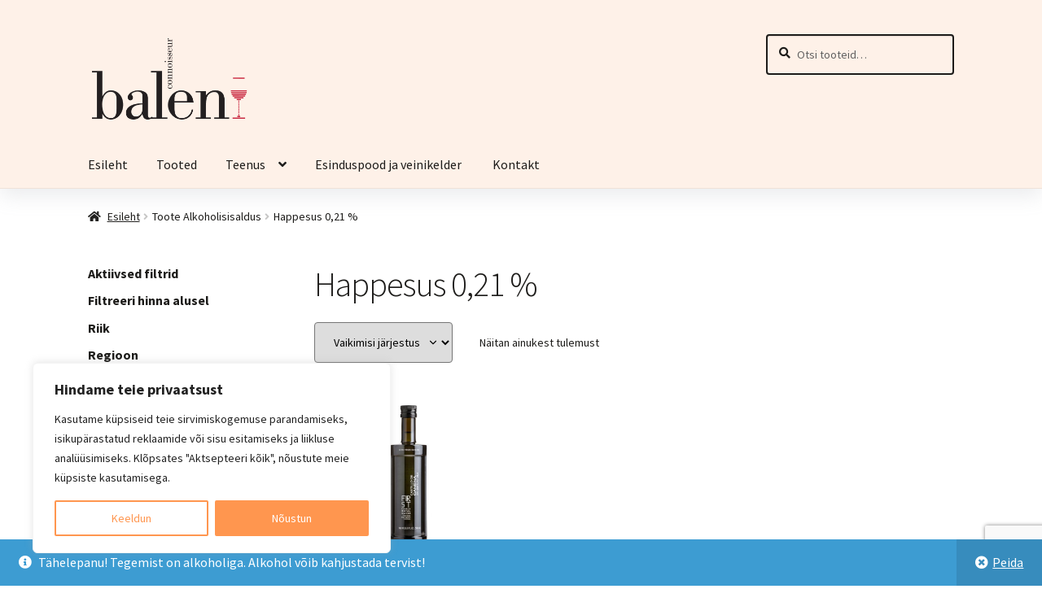

--- FILE ---
content_type: text/html; charset=utf-8
request_url: https://www.google.com/recaptcha/api2/anchor?ar=1&k=6LeKFWIkAAAAAEZ0cngNDqdB5sFkmK346NBIEVu6&co=aHR0cHM6Ly9iYWxlbi5lZTo0NDM.&hl=en&v=PoyoqOPhxBO7pBk68S4YbpHZ&size=invisible&anchor-ms=20000&execute-ms=30000&cb=wzg7jramy6pc
body_size: 48729
content:
<!DOCTYPE HTML><html dir="ltr" lang="en"><head><meta http-equiv="Content-Type" content="text/html; charset=UTF-8">
<meta http-equiv="X-UA-Compatible" content="IE=edge">
<title>reCAPTCHA</title>
<style type="text/css">
/* cyrillic-ext */
@font-face {
  font-family: 'Roboto';
  font-style: normal;
  font-weight: 400;
  font-stretch: 100%;
  src: url(//fonts.gstatic.com/s/roboto/v48/KFO7CnqEu92Fr1ME7kSn66aGLdTylUAMa3GUBHMdazTgWw.woff2) format('woff2');
  unicode-range: U+0460-052F, U+1C80-1C8A, U+20B4, U+2DE0-2DFF, U+A640-A69F, U+FE2E-FE2F;
}
/* cyrillic */
@font-face {
  font-family: 'Roboto';
  font-style: normal;
  font-weight: 400;
  font-stretch: 100%;
  src: url(//fonts.gstatic.com/s/roboto/v48/KFO7CnqEu92Fr1ME7kSn66aGLdTylUAMa3iUBHMdazTgWw.woff2) format('woff2');
  unicode-range: U+0301, U+0400-045F, U+0490-0491, U+04B0-04B1, U+2116;
}
/* greek-ext */
@font-face {
  font-family: 'Roboto';
  font-style: normal;
  font-weight: 400;
  font-stretch: 100%;
  src: url(//fonts.gstatic.com/s/roboto/v48/KFO7CnqEu92Fr1ME7kSn66aGLdTylUAMa3CUBHMdazTgWw.woff2) format('woff2');
  unicode-range: U+1F00-1FFF;
}
/* greek */
@font-face {
  font-family: 'Roboto';
  font-style: normal;
  font-weight: 400;
  font-stretch: 100%;
  src: url(//fonts.gstatic.com/s/roboto/v48/KFO7CnqEu92Fr1ME7kSn66aGLdTylUAMa3-UBHMdazTgWw.woff2) format('woff2');
  unicode-range: U+0370-0377, U+037A-037F, U+0384-038A, U+038C, U+038E-03A1, U+03A3-03FF;
}
/* math */
@font-face {
  font-family: 'Roboto';
  font-style: normal;
  font-weight: 400;
  font-stretch: 100%;
  src: url(//fonts.gstatic.com/s/roboto/v48/KFO7CnqEu92Fr1ME7kSn66aGLdTylUAMawCUBHMdazTgWw.woff2) format('woff2');
  unicode-range: U+0302-0303, U+0305, U+0307-0308, U+0310, U+0312, U+0315, U+031A, U+0326-0327, U+032C, U+032F-0330, U+0332-0333, U+0338, U+033A, U+0346, U+034D, U+0391-03A1, U+03A3-03A9, U+03B1-03C9, U+03D1, U+03D5-03D6, U+03F0-03F1, U+03F4-03F5, U+2016-2017, U+2034-2038, U+203C, U+2040, U+2043, U+2047, U+2050, U+2057, U+205F, U+2070-2071, U+2074-208E, U+2090-209C, U+20D0-20DC, U+20E1, U+20E5-20EF, U+2100-2112, U+2114-2115, U+2117-2121, U+2123-214F, U+2190, U+2192, U+2194-21AE, U+21B0-21E5, U+21F1-21F2, U+21F4-2211, U+2213-2214, U+2216-22FF, U+2308-230B, U+2310, U+2319, U+231C-2321, U+2336-237A, U+237C, U+2395, U+239B-23B7, U+23D0, U+23DC-23E1, U+2474-2475, U+25AF, U+25B3, U+25B7, U+25BD, U+25C1, U+25CA, U+25CC, U+25FB, U+266D-266F, U+27C0-27FF, U+2900-2AFF, U+2B0E-2B11, U+2B30-2B4C, U+2BFE, U+3030, U+FF5B, U+FF5D, U+1D400-1D7FF, U+1EE00-1EEFF;
}
/* symbols */
@font-face {
  font-family: 'Roboto';
  font-style: normal;
  font-weight: 400;
  font-stretch: 100%;
  src: url(//fonts.gstatic.com/s/roboto/v48/KFO7CnqEu92Fr1ME7kSn66aGLdTylUAMaxKUBHMdazTgWw.woff2) format('woff2');
  unicode-range: U+0001-000C, U+000E-001F, U+007F-009F, U+20DD-20E0, U+20E2-20E4, U+2150-218F, U+2190, U+2192, U+2194-2199, U+21AF, U+21E6-21F0, U+21F3, U+2218-2219, U+2299, U+22C4-22C6, U+2300-243F, U+2440-244A, U+2460-24FF, U+25A0-27BF, U+2800-28FF, U+2921-2922, U+2981, U+29BF, U+29EB, U+2B00-2BFF, U+4DC0-4DFF, U+FFF9-FFFB, U+10140-1018E, U+10190-1019C, U+101A0, U+101D0-101FD, U+102E0-102FB, U+10E60-10E7E, U+1D2C0-1D2D3, U+1D2E0-1D37F, U+1F000-1F0FF, U+1F100-1F1AD, U+1F1E6-1F1FF, U+1F30D-1F30F, U+1F315, U+1F31C, U+1F31E, U+1F320-1F32C, U+1F336, U+1F378, U+1F37D, U+1F382, U+1F393-1F39F, U+1F3A7-1F3A8, U+1F3AC-1F3AF, U+1F3C2, U+1F3C4-1F3C6, U+1F3CA-1F3CE, U+1F3D4-1F3E0, U+1F3ED, U+1F3F1-1F3F3, U+1F3F5-1F3F7, U+1F408, U+1F415, U+1F41F, U+1F426, U+1F43F, U+1F441-1F442, U+1F444, U+1F446-1F449, U+1F44C-1F44E, U+1F453, U+1F46A, U+1F47D, U+1F4A3, U+1F4B0, U+1F4B3, U+1F4B9, U+1F4BB, U+1F4BF, U+1F4C8-1F4CB, U+1F4D6, U+1F4DA, U+1F4DF, U+1F4E3-1F4E6, U+1F4EA-1F4ED, U+1F4F7, U+1F4F9-1F4FB, U+1F4FD-1F4FE, U+1F503, U+1F507-1F50B, U+1F50D, U+1F512-1F513, U+1F53E-1F54A, U+1F54F-1F5FA, U+1F610, U+1F650-1F67F, U+1F687, U+1F68D, U+1F691, U+1F694, U+1F698, U+1F6AD, U+1F6B2, U+1F6B9-1F6BA, U+1F6BC, U+1F6C6-1F6CF, U+1F6D3-1F6D7, U+1F6E0-1F6EA, U+1F6F0-1F6F3, U+1F6F7-1F6FC, U+1F700-1F7FF, U+1F800-1F80B, U+1F810-1F847, U+1F850-1F859, U+1F860-1F887, U+1F890-1F8AD, U+1F8B0-1F8BB, U+1F8C0-1F8C1, U+1F900-1F90B, U+1F93B, U+1F946, U+1F984, U+1F996, U+1F9E9, U+1FA00-1FA6F, U+1FA70-1FA7C, U+1FA80-1FA89, U+1FA8F-1FAC6, U+1FACE-1FADC, U+1FADF-1FAE9, U+1FAF0-1FAF8, U+1FB00-1FBFF;
}
/* vietnamese */
@font-face {
  font-family: 'Roboto';
  font-style: normal;
  font-weight: 400;
  font-stretch: 100%;
  src: url(//fonts.gstatic.com/s/roboto/v48/KFO7CnqEu92Fr1ME7kSn66aGLdTylUAMa3OUBHMdazTgWw.woff2) format('woff2');
  unicode-range: U+0102-0103, U+0110-0111, U+0128-0129, U+0168-0169, U+01A0-01A1, U+01AF-01B0, U+0300-0301, U+0303-0304, U+0308-0309, U+0323, U+0329, U+1EA0-1EF9, U+20AB;
}
/* latin-ext */
@font-face {
  font-family: 'Roboto';
  font-style: normal;
  font-weight: 400;
  font-stretch: 100%;
  src: url(//fonts.gstatic.com/s/roboto/v48/KFO7CnqEu92Fr1ME7kSn66aGLdTylUAMa3KUBHMdazTgWw.woff2) format('woff2');
  unicode-range: U+0100-02BA, U+02BD-02C5, U+02C7-02CC, U+02CE-02D7, U+02DD-02FF, U+0304, U+0308, U+0329, U+1D00-1DBF, U+1E00-1E9F, U+1EF2-1EFF, U+2020, U+20A0-20AB, U+20AD-20C0, U+2113, U+2C60-2C7F, U+A720-A7FF;
}
/* latin */
@font-face {
  font-family: 'Roboto';
  font-style: normal;
  font-weight: 400;
  font-stretch: 100%;
  src: url(//fonts.gstatic.com/s/roboto/v48/KFO7CnqEu92Fr1ME7kSn66aGLdTylUAMa3yUBHMdazQ.woff2) format('woff2');
  unicode-range: U+0000-00FF, U+0131, U+0152-0153, U+02BB-02BC, U+02C6, U+02DA, U+02DC, U+0304, U+0308, U+0329, U+2000-206F, U+20AC, U+2122, U+2191, U+2193, U+2212, U+2215, U+FEFF, U+FFFD;
}
/* cyrillic-ext */
@font-face {
  font-family: 'Roboto';
  font-style: normal;
  font-weight: 500;
  font-stretch: 100%;
  src: url(//fonts.gstatic.com/s/roboto/v48/KFO7CnqEu92Fr1ME7kSn66aGLdTylUAMa3GUBHMdazTgWw.woff2) format('woff2');
  unicode-range: U+0460-052F, U+1C80-1C8A, U+20B4, U+2DE0-2DFF, U+A640-A69F, U+FE2E-FE2F;
}
/* cyrillic */
@font-face {
  font-family: 'Roboto';
  font-style: normal;
  font-weight: 500;
  font-stretch: 100%;
  src: url(//fonts.gstatic.com/s/roboto/v48/KFO7CnqEu92Fr1ME7kSn66aGLdTylUAMa3iUBHMdazTgWw.woff2) format('woff2');
  unicode-range: U+0301, U+0400-045F, U+0490-0491, U+04B0-04B1, U+2116;
}
/* greek-ext */
@font-face {
  font-family: 'Roboto';
  font-style: normal;
  font-weight: 500;
  font-stretch: 100%;
  src: url(//fonts.gstatic.com/s/roboto/v48/KFO7CnqEu92Fr1ME7kSn66aGLdTylUAMa3CUBHMdazTgWw.woff2) format('woff2');
  unicode-range: U+1F00-1FFF;
}
/* greek */
@font-face {
  font-family: 'Roboto';
  font-style: normal;
  font-weight: 500;
  font-stretch: 100%;
  src: url(//fonts.gstatic.com/s/roboto/v48/KFO7CnqEu92Fr1ME7kSn66aGLdTylUAMa3-UBHMdazTgWw.woff2) format('woff2');
  unicode-range: U+0370-0377, U+037A-037F, U+0384-038A, U+038C, U+038E-03A1, U+03A3-03FF;
}
/* math */
@font-face {
  font-family: 'Roboto';
  font-style: normal;
  font-weight: 500;
  font-stretch: 100%;
  src: url(//fonts.gstatic.com/s/roboto/v48/KFO7CnqEu92Fr1ME7kSn66aGLdTylUAMawCUBHMdazTgWw.woff2) format('woff2');
  unicode-range: U+0302-0303, U+0305, U+0307-0308, U+0310, U+0312, U+0315, U+031A, U+0326-0327, U+032C, U+032F-0330, U+0332-0333, U+0338, U+033A, U+0346, U+034D, U+0391-03A1, U+03A3-03A9, U+03B1-03C9, U+03D1, U+03D5-03D6, U+03F0-03F1, U+03F4-03F5, U+2016-2017, U+2034-2038, U+203C, U+2040, U+2043, U+2047, U+2050, U+2057, U+205F, U+2070-2071, U+2074-208E, U+2090-209C, U+20D0-20DC, U+20E1, U+20E5-20EF, U+2100-2112, U+2114-2115, U+2117-2121, U+2123-214F, U+2190, U+2192, U+2194-21AE, U+21B0-21E5, U+21F1-21F2, U+21F4-2211, U+2213-2214, U+2216-22FF, U+2308-230B, U+2310, U+2319, U+231C-2321, U+2336-237A, U+237C, U+2395, U+239B-23B7, U+23D0, U+23DC-23E1, U+2474-2475, U+25AF, U+25B3, U+25B7, U+25BD, U+25C1, U+25CA, U+25CC, U+25FB, U+266D-266F, U+27C0-27FF, U+2900-2AFF, U+2B0E-2B11, U+2B30-2B4C, U+2BFE, U+3030, U+FF5B, U+FF5D, U+1D400-1D7FF, U+1EE00-1EEFF;
}
/* symbols */
@font-face {
  font-family: 'Roboto';
  font-style: normal;
  font-weight: 500;
  font-stretch: 100%;
  src: url(//fonts.gstatic.com/s/roboto/v48/KFO7CnqEu92Fr1ME7kSn66aGLdTylUAMaxKUBHMdazTgWw.woff2) format('woff2');
  unicode-range: U+0001-000C, U+000E-001F, U+007F-009F, U+20DD-20E0, U+20E2-20E4, U+2150-218F, U+2190, U+2192, U+2194-2199, U+21AF, U+21E6-21F0, U+21F3, U+2218-2219, U+2299, U+22C4-22C6, U+2300-243F, U+2440-244A, U+2460-24FF, U+25A0-27BF, U+2800-28FF, U+2921-2922, U+2981, U+29BF, U+29EB, U+2B00-2BFF, U+4DC0-4DFF, U+FFF9-FFFB, U+10140-1018E, U+10190-1019C, U+101A0, U+101D0-101FD, U+102E0-102FB, U+10E60-10E7E, U+1D2C0-1D2D3, U+1D2E0-1D37F, U+1F000-1F0FF, U+1F100-1F1AD, U+1F1E6-1F1FF, U+1F30D-1F30F, U+1F315, U+1F31C, U+1F31E, U+1F320-1F32C, U+1F336, U+1F378, U+1F37D, U+1F382, U+1F393-1F39F, U+1F3A7-1F3A8, U+1F3AC-1F3AF, U+1F3C2, U+1F3C4-1F3C6, U+1F3CA-1F3CE, U+1F3D4-1F3E0, U+1F3ED, U+1F3F1-1F3F3, U+1F3F5-1F3F7, U+1F408, U+1F415, U+1F41F, U+1F426, U+1F43F, U+1F441-1F442, U+1F444, U+1F446-1F449, U+1F44C-1F44E, U+1F453, U+1F46A, U+1F47D, U+1F4A3, U+1F4B0, U+1F4B3, U+1F4B9, U+1F4BB, U+1F4BF, U+1F4C8-1F4CB, U+1F4D6, U+1F4DA, U+1F4DF, U+1F4E3-1F4E6, U+1F4EA-1F4ED, U+1F4F7, U+1F4F9-1F4FB, U+1F4FD-1F4FE, U+1F503, U+1F507-1F50B, U+1F50D, U+1F512-1F513, U+1F53E-1F54A, U+1F54F-1F5FA, U+1F610, U+1F650-1F67F, U+1F687, U+1F68D, U+1F691, U+1F694, U+1F698, U+1F6AD, U+1F6B2, U+1F6B9-1F6BA, U+1F6BC, U+1F6C6-1F6CF, U+1F6D3-1F6D7, U+1F6E0-1F6EA, U+1F6F0-1F6F3, U+1F6F7-1F6FC, U+1F700-1F7FF, U+1F800-1F80B, U+1F810-1F847, U+1F850-1F859, U+1F860-1F887, U+1F890-1F8AD, U+1F8B0-1F8BB, U+1F8C0-1F8C1, U+1F900-1F90B, U+1F93B, U+1F946, U+1F984, U+1F996, U+1F9E9, U+1FA00-1FA6F, U+1FA70-1FA7C, U+1FA80-1FA89, U+1FA8F-1FAC6, U+1FACE-1FADC, U+1FADF-1FAE9, U+1FAF0-1FAF8, U+1FB00-1FBFF;
}
/* vietnamese */
@font-face {
  font-family: 'Roboto';
  font-style: normal;
  font-weight: 500;
  font-stretch: 100%;
  src: url(//fonts.gstatic.com/s/roboto/v48/KFO7CnqEu92Fr1ME7kSn66aGLdTylUAMa3OUBHMdazTgWw.woff2) format('woff2');
  unicode-range: U+0102-0103, U+0110-0111, U+0128-0129, U+0168-0169, U+01A0-01A1, U+01AF-01B0, U+0300-0301, U+0303-0304, U+0308-0309, U+0323, U+0329, U+1EA0-1EF9, U+20AB;
}
/* latin-ext */
@font-face {
  font-family: 'Roboto';
  font-style: normal;
  font-weight: 500;
  font-stretch: 100%;
  src: url(//fonts.gstatic.com/s/roboto/v48/KFO7CnqEu92Fr1ME7kSn66aGLdTylUAMa3KUBHMdazTgWw.woff2) format('woff2');
  unicode-range: U+0100-02BA, U+02BD-02C5, U+02C7-02CC, U+02CE-02D7, U+02DD-02FF, U+0304, U+0308, U+0329, U+1D00-1DBF, U+1E00-1E9F, U+1EF2-1EFF, U+2020, U+20A0-20AB, U+20AD-20C0, U+2113, U+2C60-2C7F, U+A720-A7FF;
}
/* latin */
@font-face {
  font-family: 'Roboto';
  font-style: normal;
  font-weight: 500;
  font-stretch: 100%;
  src: url(//fonts.gstatic.com/s/roboto/v48/KFO7CnqEu92Fr1ME7kSn66aGLdTylUAMa3yUBHMdazQ.woff2) format('woff2');
  unicode-range: U+0000-00FF, U+0131, U+0152-0153, U+02BB-02BC, U+02C6, U+02DA, U+02DC, U+0304, U+0308, U+0329, U+2000-206F, U+20AC, U+2122, U+2191, U+2193, U+2212, U+2215, U+FEFF, U+FFFD;
}
/* cyrillic-ext */
@font-face {
  font-family: 'Roboto';
  font-style: normal;
  font-weight: 900;
  font-stretch: 100%;
  src: url(//fonts.gstatic.com/s/roboto/v48/KFO7CnqEu92Fr1ME7kSn66aGLdTylUAMa3GUBHMdazTgWw.woff2) format('woff2');
  unicode-range: U+0460-052F, U+1C80-1C8A, U+20B4, U+2DE0-2DFF, U+A640-A69F, U+FE2E-FE2F;
}
/* cyrillic */
@font-face {
  font-family: 'Roboto';
  font-style: normal;
  font-weight: 900;
  font-stretch: 100%;
  src: url(//fonts.gstatic.com/s/roboto/v48/KFO7CnqEu92Fr1ME7kSn66aGLdTylUAMa3iUBHMdazTgWw.woff2) format('woff2');
  unicode-range: U+0301, U+0400-045F, U+0490-0491, U+04B0-04B1, U+2116;
}
/* greek-ext */
@font-face {
  font-family: 'Roboto';
  font-style: normal;
  font-weight: 900;
  font-stretch: 100%;
  src: url(//fonts.gstatic.com/s/roboto/v48/KFO7CnqEu92Fr1ME7kSn66aGLdTylUAMa3CUBHMdazTgWw.woff2) format('woff2');
  unicode-range: U+1F00-1FFF;
}
/* greek */
@font-face {
  font-family: 'Roboto';
  font-style: normal;
  font-weight: 900;
  font-stretch: 100%;
  src: url(//fonts.gstatic.com/s/roboto/v48/KFO7CnqEu92Fr1ME7kSn66aGLdTylUAMa3-UBHMdazTgWw.woff2) format('woff2');
  unicode-range: U+0370-0377, U+037A-037F, U+0384-038A, U+038C, U+038E-03A1, U+03A3-03FF;
}
/* math */
@font-face {
  font-family: 'Roboto';
  font-style: normal;
  font-weight: 900;
  font-stretch: 100%;
  src: url(//fonts.gstatic.com/s/roboto/v48/KFO7CnqEu92Fr1ME7kSn66aGLdTylUAMawCUBHMdazTgWw.woff2) format('woff2');
  unicode-range: U+0302-0303, U+0305, U+0307-0308, U+0310, U+0312, U+0315, U+031A, U+0326-0327, U+032C, U+032F-0330, U+0332-0333, U+0338, U+033A, U+0346, U+034D, U+0391-03A1, U+03A3-03A9, U+03B1-03C9, U+03D1, U+03D5-03D6, U+03F0-03F1, U+03F4-03F5, U+2016-2017, U+2034-2038, U+203C, U+2040, U+2043, U+2047, U+2050, U+2057, U+205F, U+2070-2071, U+2074-208E, U+2090-209C, U+20D0-20DC, U+20E1, U+20E5-20EF, U+2100-2112, U+2114-2115, U+2117-2121, U+2123-214F, U+2190, U+2192, U+2194-21AE, U+21B0-21E5, U+21F1-21F2, U+21F4-2211, U+2213-2214, U+2216-22FF, U+2308-230B, U+2310, U+2319, U+231C-2321, U+2336-237A, U+237C, U+2395, U+239B-23B7, U+23D0, U+23DC-23E1, U+2474-2475, U+25AF, U+25B3, U+25B7, U+25BD, U+25C1, U+25CA, U+25CC, U+25FB, U+266D-266F, U+27C0-27FF, U+2900-2AFF, U+2B0E-2B11, U+2B30-2B4C, U+2BFE, U+3030, U+FF5B, U+FF5D, U+1D400-1D7FF, U+1EE00-1EEFF;
}
/* symbols */
@font-face {
  font-family: 'Roboto';
  font-style: normal;
  font-weight: 900;
  font-stretch: 100%;
  src: url(//fonts.gstatic.com/s/roboto/v48/KFO7CnqEu92Fr1ME7kSn66aGLdTylUAMaxKUBHMdazTgWw.woff2) format('woff2');
  unicode-range: U+0001-000C, U+000E-001F, U+007F-009F, U+20DD-20E0, U+20E2-20E4, U+2150-218F, U+2190, U+2192, U+2194-2199, U+21AF, U+21E6-21F0, U+21F3, U+2218-2219, U+2299, U+22C4-22C6, U+2300-243F, U+2440-244A, U+2460-24FF, U+25A0-27BF, U+2800-28FF, U+2921-2922, U+2981, U+29BF, U+29EB, U+2B00-2BFF, U+4DC0-4DFF, U+FFF9-FFFB, U+10140-1018E, U+10190-1019C, U+101A0, U+101D0-101FD, U+102E0-102FB, U+10E60-10E7E, U+1D2C0-1D2D3, U+1D2E0-1D37F, U+1F000-1F0FF, U+1F100-1F1AD, U+1F1E6-1F1FF, U+1F30D-1F30F, U+1F315, U+1F31C, U+1F31E, U+1F320-1F32C, U+1F336, U+1F378, U+1F37D, U+1F382, U+1F393-1F39F, U+1F3A7-1F3A8, U+1F3AC-1F3AF, U+1F3C2, U+1F3C4-1F3C6, U+1F3CA-1F3CE, U+1F3D4-1F3E0, U+1F3ED, U+1F3F1-1F3F3, U+1F3F5-1F3F7, U+1F408, U+1F415, U+1F41F, U+1F426, U+1F43F, U+1F441-1F442, U+1F444, U+1F446-1F449, U+1F44C-1F44E, U+1F453, U+1F46A, U+1F47D, U+1F4A3, U+1F4B0, U+1F4B3, U+1F4B9, U+1F4BB, U+1F4BF, U+1F4C8-1F4CB, U+1F4D6, U+1F4DA, U+1F4DF, U+1F4E3-1F4E6, U+1F4EA-1F4ED, U+1F4F7, U+1F4F9-1F4FB, U+1F4FD-1F4FE, U+1F503, U+1F507-1F50B, U+1F50D, U+1F512-1F513, U+1F53E-1F54A, U+1F54F-1F5FA, U+1F610, U+1F650-1F67F, U+1F687, U+1F68D, U+1F691, U+1F694, U+1F698, U+1F6AD, U+1F6B2, U+1F6B9-1F6BA, U+1F6BC, U+1F6C6-1F6CF, U+1F6D3-1F6D7, U+1F6E0-1F6EA, U+1F6F0-1F6F3, U+1F6F7-1F6FC, U+1F700-1F7FF, U+1F800-1F80B, U+1F810-1F847, U+1F850-1F859, U+1F860-1F887, U+1F890-1F8AD, U+1F8B0-1F8BB, U+1F8C0-1F8C1, U+1F900-1F90B, U+1F93B, U+1F946, U+1F984, U+1F996, U+1F9E9, U+1FA00-1FA6F, U+1FA70-1FA7C, U+1FA80-1FA89, U+1FA8F-1FAC6, U+1FACE-1FADC, U+1FADF-1FAE9, U+1FAF0-1FAF8, U+1FB00-1FBFF;
}
/* vietnamese */
@font-face {
  font-family: 'Roboto';
  font-style: normal;
  font-weight: 900;
  font-stretch: 100%;
  src: url(//fonts.gstatic.com/s/roboto/v48/KFO7CnqEu92Fr1ME7kSn66aGLdTylUAMa3OUBHMdazTgWw.woff2) format('woff2');
  unicode-range: U+0102-0103, U+0110-0111, U+0128-0129, U+0168-0169, U+01A0-01A1, U+01AF-01B0, U+0300-0301, U+0303-0304, U+0308-0309, U+0323, U+0329, U+1EA0-1EF9, U+20AB;
}
/* latin-ext */
@font-face {
  font-family: 'Roboto';
  font-style: normal;
  font-weight: 900;
  font-stretch: 100%;
  src: url(//fonts.gstatic.com/s/roboto/v48/KFO7CnqEu92Fr1ME7kSn66aGLdTylUAMa3KUBHMdazTgWw.woff2) format('woff2');
  unicode-range: U+0100-02BA, U+02BD-02C5, U+02C7-02CC, U+02CE-02D7, U+02DD-02FF, U+0304, U+0308, U+0329, U+1D00-1DBF, U+1E00-1E9F, U+1EF2-1EFF, U+2020, U+20A0-20AB, U+20AD-20C0, U+2113, U+2C60-2C7F, U+A720-A7FF;
}
/* latin */
@font-face {
  font-family: 'Roboto';
  font-style: normal;
  font-weight: 900;
  font-stretch: 100%;
  src: url(//fonts.gstatic.com/s/roboto/v48/KFO7CnqEu92Fr1ME7kSn66aGLdTylUAMa3yUBHMdazQ.woff2) format('woff2');
  unicode-range: U+0000-00FF, U+0131, U+0152-0153, U+02BB-02BC, U+02C6, U+02DA, U+02DC, U+0304, U+0308, U+0329, U+2000-206F, U+20AC, U+2122, U+2191, U+2193, U+2212, U+2215, U+FEFF, U+FFFD;
}

</style>
<link rel="stylesheet" type="text/css" href="https://www.gstatic.com/recaptcha/releases/PoyoqOPhxBO7pBk68S4YbpHZ/styles__ltr.css">
<script nonce="a77TKvvRzM1QPkft4hOSFA" type="text/javascript">window['__recaptcha_api'] = 'https://www.google.com/recaptcha/api2/';</script>
<script type="text/javascript" src="https://www.gstatic.com/recaptcha/releases/PoyoqOPhxBO7pBk68S4YbpHZ/recaptcha__en.js" nonce="a77TKvvRzM1QPkft4hOSFA">
      
    </script></head>
<body><div id="rc-anchor-alert" class="rc-anchor-alert"></div>
<input type="hidden" id="recaptcha-token" value="[base64]">
<script type="text/javascript" nonce="a77TKvvRzM1QPkft4hOSFA">
      recaptcha.anchor.Main.init("[\x22ainput\x22,[\x22bgdata\x22,\x22\x22,\[base64]/[base64]/[base64]/[base64]/cjw8ejpyPj4+eil9Y2F0Y2gobCl7dGhyb3cgbDt9fSxIPWZ1bmN0aW9uKHcsdCx6KXtpZih3PT0xOTR8fHc9PTIwOCl0LnZbd10/dC52W3ddLmNvbmNhdCh6KTp0LnZbd109b2Yoeix0KTtlbHNle2lmKHQuYkImJnchPTMxNylyZXR1cm47dz09NjZ8fHc9PTEyMnx8dz09NDcwfHx3PT00NHx8dz09NDE2fHx3PT0zOTd8fHc9PTQyMXx8dz09Njh8fHc9PTcwfHx3PT0xODQ/[base64]/[base64]/[base64]/bmV3IGRbVl0oSlswXSk6cD09Mj9uZXcgZFtWXShKWzBdLEpbMV0pOnA9PTM/bmV3IGRbVl0oSlswXSxKWzFdLEpbMl0pOnA9PTQ/[base64]/[base64]/[base64]/[base64]\x22,\[base64]\x22,\[base64]/ClsKofQ7DpsO/w4Etw5rDuMKUw7VIbkfDmcK1IwHCmcK0wq50TDxPw7NEPsOnw5DCmMO4H1Q/wr4RdsOEwodtCSl6w6ZpYmfDssKpag/DhmMlScOLwrrCpcOtw53DqMOyw4lsw5nDg8KMwoxCw5vDr8Ozwo7Cm8O/RhgDw7zCkMOxw4bDrTwfCxdww5/Dj8OUBH/DlW/DoMO4dFPCvcOTWsKywrvDt8Ouw7vCgsKZwrpHw5MtwpRkw5zDtnPCvXDDok/DicKJw5PDsT5lwqZlQ8KjKsK1C8OqwpPCqMKNacKwwoh1K35yJ8KjP8O1w7IbwrZJV8KlwrAhcjVSw6B1RsKkwoYgw4XDpWNbfBPDnsO/wrHCs8OaPy7CisOUwr8rwrEcw7RAN8ODbXdSA8OQdcKgI8OKMxrCvVEhw4PDpUoRw4BQwrYaw7DCiko4PcOKwrDDkFgFw6XCnEzCqsKGCH3Do8OzKUhafUcBMsK1wqfDpXXCt8O2w53DhkXDmcOidgfDhwB1wol/w75UwqjCjsKcwrYaBMKFdBfCgj/CnizChhDDuU0rw4/DtcKiJCIjw70ZbMOCwqQ0c8OXf3h3QsOaM8OVZcOgwoDCjF7Cukg+BcOeJRjCgsKQwobDr1BmwqptK8OoI8OPw4fDgQB8w4TDmG5Ww5/CqMKiwqDDhsOUwq3CjWrDmjZXw6jCgxHCs8KDOFgRw6TDvsKLLkTCp8KZw5UmI1rDrnDCvsKhwqLCrTs/wqPCvibCusOhw7YwwoAXw5XDug0OJcKlw6jDn2kJC8OPW8KVOR7DtcK8VjzCtcK3w7M7wqceIxHCp8OhwrMvc8OLwr4vVcOdVcOgAcOSPSZmw5EFwpFmw6HDl2vDjxHCosOPwqzChcKhOsKrw6/CphnDmsOsQcOXdl8rGwIgJMKRwojCqBwJw4TClknCoAbCqBt/wrXDr8KCw6dOGGstw63ChEHDnMKzDFw+w5p+f8KRw582wrJxw5DDvlHDgHF2w4Uzwpopw5XDj8OCwpXDl8KOw5Y3KcKCw6LCiz7DisOtR0PCtU3CtcO9EQjCg8K5akrCgsOtwp0JCjoWwo3DknA7Y8O9ScOSwrnChSPCmcKzScOywp/[base64]/[base64]/Dg8ORw47DiX86SQnCpkh9wpkjEcOOw4HDnTTDlsOzw4c9wpYqwrpRw5wIwp7DvcO9w43DsMO7JsO7w6J3w6XCkww5WcOTLsKUw7rDgcKDwpzDlsKgO8Kfw6DCmnRXwr1Jw4hjUivCrnnDvBE/SGwLwo9EHMO5LsKMw4FLD8KqIsOzaiI9wqnCtMKZw7vDi1TDhDfDund5w4RJwoNVwoLCijB2wr/[base64]/P07CmMOEXMOVw6DDj1/[base64]/[base64]/[base64]/DoMOww7Quw7fDswM7w7/CsCfCrQ/[base64]/Dn8K/[base64]/[base64]/CjXBowrHDrsKCwokpEgzDkcKPI8OTFmbCmQnDpMKYXhZuIRTCksKOwpYZw58KH8KTCcOYwojDmMKuRUZIwqc3dcOMAsK/wq3Cp3wbLsKfwoJLOAAaBsOzw4bCmmfDoMOjw4/DiMKLw53CjcKkDcKbZxUjclTDrMKLwqEKd8Onw5fClCfCt8Kdw4fCgsKmw7TDsMKZwrbChMO4wqoSw4kwwr3CmsKLJF/DnsK7ditaw6tVIRI0w5LDuX7CrGnDssO6w5gTRE7CsiJxw4jCvFrDvMKOZ8KfIsKGWiXCi8KkQHTDoX4DUcKVdcOYw6czw6dQKWtXwqJhw60RdcO1DcKJwqljGMOZw5zCvMK/CVNDw7xBw6vDriFXw7XDv8KMOSnDhsKww6wVEcOZHMKxwqHDocOwJsKVbmZLw4lqAsOqI8KHw4zDkxdTwr9tBiBZwo7DhcKiBsOhwrEtw5zDkMOTwo/DnyZdbcO0Q8O9BQDDoETDrcKQwo7DrcKmwprDsMOOPlx6wqxnciJmfsOEfXvCg8KkX8OzRMKBwqXDt2fDmzhvwqhyw6cfw7/[base64]/CjmpuJsO5woYZwojDhMKAwrImw6M4J8ObN8KxwrReD8OAwrrCpMKsw5Rgw5srw5I9woF/GcOwwphpSzTCqWo1w6HDgjnCrsKrwqAfEGXCgjl9wqR+wqY0OMOJZcK4wq44w7tmw7FNwrB6U0nCrg7CvzrDvnVcw5bDn8KbaMO0w77Dn8KZwpPDsMK1wr7Cs8K+w5vDscOGC2hebxRSwq7CljQ/dsKZNsOvLcKbwpQWwqjDujtnwoQkwrh7wqZAZ1Qrw7ZIc1g/PMK9DcO5GkUUw6fDtsOUw67DrzYzIsOWehzCl8ObNMK/aA7Ck8OywqRPH8OPFsOzw4wkUcKNd8O3w55tw6Fvwp/[base64]/DisKvHcOfQsKxKcO4wqciwr4rX0k8a2BVwpEMw741w7EXUADDqcKCdsOhw7Byw5XClcKDw4HCn05mw7/[base64]/[base64]/CtcKkaMOCJMKmwo10bl3DiMKZIcKFfMO3FV4XwqF+w5onTsO5wqXCsMOGwq5mSMK5RjEYwpQywpDCkU3DssKHw5Q9wrPDtcKbG8KyGcKMQiVSwrx/Mi3CkcK1M0kLw5rCksKSWsOZIRbDqVbChT8tS8KGZsOfY8OYUcObUsOHFcKqw5DCrE7DsAXDvcOXRmXCokDCnsKIVMKNwqbDvcOpw4VLw7TCnUMJIn7Cq8OPw5vDnirDscKTwrsfJsOCFcOvRMKow5drw4/DqlvDqh7CkErDjT3DqT7DlMOWwqp7wqvCncOuwroXwqpowqU1woAUw5/DlsKVUEnDunTCtzjCh8OqVMOwWcKHKMOGc8OFOsOdaVtbfFLCnMKdScKDwp0XHUEmLcOuw7tyDcK7ZsOCVMKDw43DgsORwpIgVsOJESDCjRnDuFTCtXPCoUhgwpACWEYxU8KkwpTDmHjDnHI/w4jCqF/DncOsbMKSwqZKwoPDgcKxwosdw6DCusKzw4kPw55Cw5XDnsOaw4bDgAzDkT/DmMOjcyXDj8KIDsOBw7bCjFnDj8KDwpB+ccK9w4wcDMOEUMO7wogJK8KFw63DkcOVZzXCtFLDglkxwrIdVFM/[base64]/[base64]/Dg0nDjGkRACXDvMOII8OswqDDq8Ozw7LCusK8wpPDilRYwoBDLcKcYsOhw7TCg0swwqcYbMKkH8OEw5TDpsOTwoJAGsK/wo8IAMKRcRB/w7/[base64]/DkBDDh8OoIhlgGlcNR8K6wqnDunRrZwA8w4TCk8OgHMOTwqM5N8K+YAUPYQzDv8KeVGvCrjVnYcKew5XCpcKmO8KGD8OtLgDDrMOcwrnDvwLDrzV/[base64]/DnsO+OUHDgsOaeXXCiVx/[base64]/MsK2MGzDv8K6fDcgb3JmbMOLGycyw4ZwR8O2w6BGwo/Cvn5Lw67Dl8KSw7PDgsKiOcK4QDoENCo7VBLCu8O5AU0LBMKZZQfCjMK8w4TCtWwtw4fDisO/SgxdwqogAMOPSMOfS27Cu8KSwoNuDwPDvcKUKMKcw4JgwqLDgjbDphXCkl4Mw7cnw7rCicOXwoI/c3/DksKZw5TDsyh6wrnDrsKzWsObw5PDqCLDnMOEw47CrMK1woLDvMOewq/DkXLDksOtw7h1RjppwpbClsOEw6DDsSU/HRnDvnZfbcK6c8K5w7zDr8OwwrZ/wqARKMOGfnTCtz/DgXbCvsKnEcOAw4RnFsOHTMOzwr/CqMK5LsONQcKbw63CokoTOMK3bG3CuG/DmUHDsWgCw6gJB3TDv8K/wo7DvMKWLcKMHMKnSsKuf8KhRWcEw4ATRBEUwpLCrsKSNQXDlMO5E8O7w5R1wp4Vc8KKwq/[base64]/[base64]/Ci019w57Dm8K5byjClSJAaBfCmsO9PsOVw4PDrcKbwoRKDyzDo8KNw7/DisO/a8KRckHDql0Ww5Jsw4jDlMKZwqrDpsOVa8Kcw50owqUawonCo8OHdkRqX3NwwqBLwqwwwofCnMKEw7LDrw7DkVbDr8KLJ1nCm8K2acOgV8K9RsKXSiXCrMOAwqkzwrjCvnZ1Ny/Cg8KEw5wMS8K7TFLCgzrDgyYrwoNQVTMJwpoYYsOEMGLCrUnCo8OKw7FVwrE5w7jDoVXDmcKxw79PwrhOw6pvwqErAAbCr8Kmwp4FJcKmacOOwqx1fQVdGhQdAcKow6Eaw6bDmXAywoPCnUA7YcKiOMKvW8KpRcKZw6d6LMO6w7c/woDDriRAwosZE8Kpw5cxIjcFwo86KUzDjWlewrtsDsOMw6jCiMKgHy96wrBCLRHCiznDksOTw7MkwqhQw5XDjUbCvMKWwobDucOVcBs5w5rCj2jCncOGdATDgsOXPMKbw4HCphnCjsKKM8OrZnnCg3wTwqvDksKSEMOJw7/[base64]/K8K/wrA6wpAVwooFwqFbWcKOXmvCq8K7MRhlcER/[base64]/[base64]/DhSM5eizDgsOIBcKmwozCsHJZwo9hw53Cp8OJd8Kvw5nCrW7Digxawq/Cn0x7wrbDhsKtwpXCscK6SMO1wrjCn2zCg0DCmWNQw5nDiEzCn8K/MF0ib8OQw5/DsCJOJhPDhcK9FMKgwpnChA/DusOFaMKHBT0WQMOjCcOWWgUKXcOqAMKYwrLCvMKiwq7DsgxZw6Rbw7nDrcOTKMKZWsKFFsOzOcOPUcKOw5nCp07Ct2vDllBhAsKHw5/Cu8OeworDvMKyVsO1woHDn281Lz7CmHrDlUJSAMKPwoXDvQHDgUMYS8OAwp5nwrhIXB7CrlBqRsKfwpvCnMORw4BGUMKAB8K5w4JMwocnw7PCksKAwoxcSU/CvMO7wqgOwoAULsOhY8K0w7DDqRJhT8OjHcKww5zDpsOCRA1Fw6HDpgDDiAXCkilkNkEMGxrChcOSIBUHwrHDqh7Cp1zCi8Olwp/[base64]/CtsOjwp8Lw4DCqSTDt8K3LH/CmwlWw6HCk8K0w70fw5VcW8OCPBpyYTRhO8OYKcKjw61LbDHCgcOEQl3CtMOCwrLDlcKfwq4KcMO7d8KwDsOyfWgpw5kvT3DCh8K6w70gw74zWBdqwoPDuxvDgcOAw4VHwpZ0UMOgN8KmwrIRw44GwrvDtkHDpMKyETNHwo/Djk/Cg0rCpk/DgRbDmj/Cp8OvwoV1d8OrcXpTYcKsVMKGEBoFJgjCpzTDtcKWw7jCijFIwpwlTHIcw7sRwqx6wpPCmUTCuVZbw5EuQW7Cl8K9wpzCnMOwFH5bf8K7PH0owqVla8KfdcOYUsKCw69Qw6jDkMK/w5VxwqVbacKUw5TCnFjDsgtmw4PDmMOVN8OtwrdMNl3ClC/CisKRA8O2CsKSGTrCkHMTKsKlw6TCmsOqwqFPw7bCocKJJcOPJWBgBsKDKCtxYVPCnMKfwocTwrrDqQrDuMKCecKyw5gcQMKGwpbCj8KeYzbDtFvCi8KSQMONwp/[base64]/woDDrMKswqUBXWQ5w6jCig7Dh8OZZ1t4ZcORTglLwr/[base64]/CmADDi1PDsHQZYQARUsKcGRfDnmLClUPDgsKVw4TDtsOVNMK+wrw9FMO9G8OEwrvCv2DCsTJPYsKGwr5ECXVScVY3JcOZYkvDs8OTw7sew5pZwpZqChbDrQ7CocOmw5DCt3dUw6nCqV8/w6HCiALDrVUtbBvDqsKVwrHDrsK6wqMjw4HDnz3DlMOUw6DCrTzChD3CsMODaD9VSMOAwrZXwobDhWNKwo5kwo9vIMO0w5M9VibCgsKRwq9Ewp4RY8OhAsKtwpJSwqoSw41ew43CnhLDg8OIfmrCuhdLw7/DuMOdwqkrVRrDsMOZw5Z+w41beBXCoTxqw6zCn10Qwo0NwpvCuBnDusO3TzUMw6gxw6AyGMOCwo12wovDgsK8AExtV3pfZAY9JQrDiMOtY2Exw4HDp8Ovw6jDtMKxw5B9wr/DnMO3w6zDqMKuKUJLwqRwXcOxwozCiijDpcOSw5QSwr5RM8KEB8K1UE3DhsOUwr/DlBtoXw4TwpsWCMK3w6bCvsOYUUFCw6UeD8OnamXDgcKYwpFvGcK7TVjDjsKxOMKZKHUoTsKTGHMYBlACworDs8O8bcOUwoh5fwfCp3/Ct8K6SzMvwoIjMcOlKhnDjMKvVBRZw5vDkcKDfmBzNMOqw4ZXKxJNBsK+Rm3CqU7DiS99W03CviY5w6BOwoQjbj4kX1nDosOQwq1vSsOgJx5rCcKLQU55wpQFwqXDhkt1emDCkwXDo8KeZsKuwoTCrntoVsODwp1ha8KAAiDDpnYQG2MLJH/CocOFw4LDssKlwpXDpMOPBsKxdHE2wr7CsFBNwqwQQMKea2/[base64]/[base64]/DoEs6G1HDj8OEw4DDqMObwqXDhSJAw4lUw7vDuVLDnsOvO8KHw4TDmcKxUMOoSkADE8O7wrDDiw/[base64]/[base64]/CkS/ClsO7DVrDvMKZIH9ow4FzwpIfwrQgwplyZsOKD0DCk8K3A8OEN0Vfwo7CkSfCr8Ogw417w5EcOMOTw7duwq9ywr7CpsOjwpEQTU5jw4nCkMOhVMKpIVHDgy8XwrrCj8Kkw74tBwN2woTDpcOzfTd9woXDpsK7f8Otw7vDnFUqYAHCk8OidcKuw6PCqz3Dm8Onwq/[base64]/ccKhKcOBf8Krw6Amw4lQw4wDw6FRJQAzWWvDqWQcwq7CuMO5VgDCiCDDlMO5w49vwoPDvgrDt8OFCsOFNCMlXcOqEMKgbjTCs2LCtVBCRsOdw57DhsKXw4nClC3CqsKmwo3DgkjDqjJBw5N0wqFIwp83w6vDo8O6wpXDjcOZwrB/[base64]/[base64]/[base64]/DilkEH8OQUGRRwpnDpcOUw7I6w43CjsK3TMOhw6rDp0zDk8OkKsOGw7zDiUPDqVHCocOYwpsxwqXDpl/Cr8O4fsOvOGbDpsORIcKpMcO8w7UIw6lgw50/YkLCj13CijTCtsOjCFxFIg/CjkcSwqwIZgzCgcKrQANBPMK2w7Aww7PCmRHCq8Kcwq9PwoDDlsOvwoQ/KsO/[base64]/CtDzClsK2w7nDgyHCjWLCih9CCMOsdMOpwqknVHnDo8K3OcKywprCjjcAw43DhsKZfTA+wrgsTMKOw7VOw5LCvgbDnWzDnVjDggZuw7lhfErCj1TCnsKyw61XKirDocOnNT04wo/ChsKAw7PCrEtEKcK5w7dKw5YbYMOAKsO0GsKswrYWacOiLsKCEMOjwr7CicK5ezk0aSB1JChAwplDw63DnMK+ecKBQAzDhsKLamMwXsOZKMO5w7fCk8KwNTR9w6fCqC/DhW7Co8Okw5jDpBtCw5gGKDTDhE3Dh8KLw7hqEjAABjrDmn/[base64]/w6TCuVDDhgrDt8OeTsKSNRZ+QjvDhA7DucKWE3xwZTtYPUrDrzd9IX4kw6HCocK7PsKeJAM9w7LDpFnChBLCgcOGwrbCl00ENcOiw7EHfsKrbTXCmE7CnsKJwoRXwpHDrCrCvcKrHxAJwqLDtsK7eMOTNcK9w4HDnUjDqjN0Qh/CuMK2wqvCoMKjFELCisOuwo3DrRl8fVjDrcOqJcKVMkrDqsOXAMOtP1/DkMOwXsKmSTbDqMKNGsOcw7Qlw5NZwr/[base64]/DlyNVHsOWTzMEehsXU0pYZsOSw5bCu8Kmw7tww5kmQsKkN8O8wrhDwqPDp8OvPiQASSnDj8Orw7FQZcOxwp7Cqmxbw6bDlxHCisKpI8OPw4RKG1ALKH5mwolpUjfDvsKtDcOpcMK8SMKrwo/DhcOcb2dSE0DClsOMSVHDml/Dh0o2w7dcGsO9wrBAw4jCk2x0w6HDi8KrwoR+McK+wqnCk0/DvMKJw6VsA3cpwr7Co8O0wqbCvzYzCm0/H1bChMKUwoTCp8OlwpZ0w7ksw4XCgMKbw4pXch3CqWXDv11OX07DiMKLPcKbHl92w6TCnks9WizCu8K+woYAfsO2cChCM15rwoNiwoDCo8OTw6fDsjs4w4zCsMO8w4/[base64]/[base64]/wp7CpCpowqLCiirDiWMBSQLDpC3DjTBdw5Y3e8KeM8KJBmjDosOUwr3CnsKDwrrDhMOJBsKyV8OewoJiw47Cm8KYwpBCw6TDncKTTFnCpAp1wqnDtgnCvU/ChMK1wqESw7PCpEzCul1aN8OAw6rCg8KAMiHDjcO7wqMew4bDlD7CicOca8OKwqnDksO+wpAvHsOTJcOXw6TDryHCpcO7w6XCjkvDnxAuJMO+W8K0YcK6w7AUwofDsm0dB8Ovw6HChlA7UcOswrHDvsKaDsKBw5/DlsOuw7ZbQ1V8wroHV8K3w67CuD0xwqrDnGnDrAHCvMKaw7wWY8KywqZkED99wprDtHFoc3sxXMOUWcOFKVfCg0rCnCgjGj9Xw6/[base64]/w6wPw4jClMKxeAfCmcOww4TDj1wLI0DCi8OnwrFZB3xCccOUw6nCnsOXS3AwwrDClMOWw6jCr8KLwp8xHMOWdcO+w4IJw4PDpWxoSCR2EMOERWLCqMOpX1ZJw4DCocKvw5FWPD/[base64]/CpxlxYMKdW8OBNSrClwrDvMKXwodcYcOnw6UfUsODw4QbwqUBBsKtBGXCj3rClcKmGAQPw4w+NQXCtyR0wqDCvcOCHsKQb8OUBsK+w4vDk8Ovw49Ywp9fUR/DuG5cUXtgw5ZMcsO9wq8mwqzDsh81Y8O1HCBNdMKbworDpA5uwpcPAV3DtybCuxfCrGTDnsKXbcKBwqQMOwVEw5FRw7d/[base64]/wpPCmMOIw7kRM0ciVRrCh8KqExfCgcKnw5LCqsOdw7I7I8OKUVdfVjXDkcObw7FTBXjDusKQwrNcQDtBwpQ8NknDuxPCiBEfw4jDgmjCvcOWPsK0w4o/w6UUQRgrfCllw4XDoRILw4vCtB7CjQU0XhPCt8KydlzCtsOnRcOhwrxMwp7Ck0dNwpAQw5NLw6XCjsO/SGbClMKLw4vChz7DmsO/[base64]/MMK/[base64]/N8OdwrhdFcOewqkAw7FPT8KFZXZeCcODFMKAVHApw7JRUWTCmcO7WsKywqHCjAzDum/CocKcw4jDiHBFRMOfw7XChMOjbMOEwq1Swp3DlMOnXsKIXsO1wrHDpcOdGRFCwqYHf8KQLcOzw7TCh8KAFDoqScKLYcOrwrYjwpzDmcORf8KIdcKeBkvDkMKYwrJXXMKzDCBFOcOAw6lwwoELc8KnHcOFwodBwowrw5/DnsOSCyjDncOZwocJDxjDgcOjSMOaZlPCtWfCsMOjcVwWLsKfOMK+LDQSfMO1E8OuesKqJcO0Fww/IGg3ScObCiQ3RmfDoAxBw51CahRPXMO4HWLCu2ZSw79tw7IFd2s1wp7Cn8KvQkZdwr9pw7gzw6fDpj/DrnXDt8KdewfCgkjCjMOjKcKbw4wSdsKkDQLDg8K7w57DmWDDr3rDp0QhwqXCkWDDhcOHesO3YzlhBHnCn8Klwp9LwqpJw5BOw6/DmMKoU8KsbMOfw7Nyb1NRZcOiQ1Buwq0JOGIcw4MxwpRzRSs1JyR5wprDlifDqXbDiMOfwpQfw4HChTzDgcO5RkHCoh1aw7jCrGZHaRDDrTRlw57DtmUmwoHCl8OLw6vDhFzCuBTClXF5TAUswpPChTkBwozCtcO6wpjDq1shwok/OTPCgwUTwrHDmMO8DhDDjMOlalzDnD3CssO8wqfDosKEwpDCosOeaDXDm8K1Ei13O8KCw7DChDY0QFw1RcKzD8KkSHfCpXrCmMO1IH/CtMKxbsO+IMOZw6F7IMO0O8OwHSVcLcKAwpZLUm7Dt8OTfsOkL8OqdjfDmcOQwoXCoMO4Nl/[base64]/DgMOWw6EFwrvDosK0w45QEzrDqMKhQMK7FcKOYcK7O8K0VMKfUC5AJzzCqV/[base64]/CuEjDrsOwQMKbIG8zSlLCncOAw7jDi8KlwqvCoiLDmUQfwrkjXMKywprDmjDDrMK7acKEcBDDpsOwX0tVwpDDs8KfQWLCvzsnwrDCgVcucG5CKh1DwpxCIilKw7DDgzpCfj7DikTCs8OWwpxAw4zDiMOBPcOQwrcowoPClkh2w5LDpRjCjAtrwpo7w5lvPMK/[base64]/[base64]/FyPCoHrDvcO5wp7DkTbCvcK2CGXCocO5RQnClMOyw4kHJMOWw7HCg1XDjsO/[base64]/wqwCOcKDw5TDuMODNsO3woAqcMOBwoTCiXvDthxPH0lwA8Oyw7sZw7pVf3Uyw5nDom/CssOaNMONdxHCkcKQw70rw6UzdsOjAXLDs1zCksOYwoNDGcK8YyNXw6/ClMOYwoZYwrTDt8O7Z8OlTUhXwqwxfHtzw4wuw6fDjwTCjAjDmcOBw7rDmcOFLm/DscODDX9Rw6TCjxA2wogmajxGw47DvsOJw6HDksKhXsKnwrHCmsOgb8OlVsOLJsOQwrB+csOrL8OMBMOxHUPCjnjClDfCn8OWPTnCocKxYQzDusO2FcKrZ8OBBcK+wrLDiDDDusOKwqQSOsKMX8OzO14tVsOiwobCtsK2wro/[base64]/JnXDssOew5LDr8OgPsKPZR/Cjw5oYcKPA1pIw4/[base64]/TDPCqxvClT7DlsK9CsOsw61JwqXDvk9ROD12w5dvwo19N8KUIBTDpUF9aE7DtcK2wop7XcKgaMKJwrs/SMOmw5FtEXY/wrPDhMKaIVPDh8KewobDjsKwdCRUw7RCTRx8GATDvC0yYVNHw7HDikYkKmtcVsOTwrDDsMKJw7nCv3pgSRHCjcKRF8KlGMOHw57CuTgPw5sudETCn0E/[base64]/[base64]/V18Kw4Jbw7pnFsOxdRdcw7LDssKAwqQUw7DDjjvDjsK3OwgRWysfw7IeWcK1w4rDuAQfw5DCtTMsXh7DhcOZw4jCusO/w5YMworCnTJ/wrvDv8OZDsO7w50Lw4HDmXDDlMKXAH5KOcKKwoA0bUcawoogH0s4NsOOCcO3w7XDg8O0BjA1PTkbD8K8w6Z8wpdKNB3CkS82w6HDl29Ow4Ixw7PChGweY2bCpMOdwp8ZNcOOw4XDtlDDq8Kkwr3DmMOSG8Ohw7/[base64]/CrS/Dj1XCrlvDpsOrwqpqw7TCoFjDqwAYwrZ/w53Dr8K9wosGYwnDnsKML2ZDa2UQwqgqZCjDpsK5S8OCNVtBwp1Awp5tNcOLcsOww4PCncKow4fCvRN5bsOJAlbCnTl0OzVawpF4XkYwf8KqLGljR3V0XkYFQwgSSsO+WAcGwp3DglrDusKJwqAlw5TDgTDDilRgfsKYw7/CmEEaDcKmamjCgMKxwoIMw4vCqVQLwpDCtcOIw63DpcOsB8KbwobDpG5tEsOawrRkwoMdwrxII3IXPGQSMsKcwr/DpcO4E8OkwrXCom1Zw6jCtEcWwq1Xw4csw6Z+f8OjKsOAwpk4ScOGwoAwS2RUwpsOOHlWw6oxI8OnwovDpBHDisOWwq7CuzXDrD3CjsOjW8OSZsKmwqcIwqIQCMOWwqwSScKcw6www4/DjhvDoHhRRQPDuAxmG8KNwp7CkMOmUWXCvVhwwrQYw5RzwrTDiw1MeGzDu8OBwqJZwrDDmcKNw4FkCXZawo3DgcOBwr7DncK+wrgwaMKHw53DscKGQMO3IsKdVhdAC8O8w6LCtl44wqHDtHcZw61+wpHDpiltMMKlCMKcHMOBIMKIwoY1FcOAWR/DscOsacK7wpMfWHvDusKEwr3DinbDp1oaVE4vEVsXw4zDukTDmwfDlsOcHmTDiCXDjXrCnA/CnsKaw6MDw6ozSWs4woTCiVc4w6TDqsOawoPDgFQcw4DDrUI9XVpiw5FqRMKLwqDCr3TDqUHDksO/w7EDwoB0aMK5w6LCtgdlw4lxH3YowrtVFTYUc2NRwrFiVsKwTcKPLSQbbsKmaDHCkSfCji3Dj8KywqvCtsK5wrthwp1vWcO7ScOBDikpw4ZZwqVLHBvDosO8H0d8wo/[base64]/wrcJe11Iw5XDscOAD8K9wqHDuMK2AMOXPy7DlsOCwpRiwpbDmsKFwrjDk8KBAcKQBBU9woEMOMKgPcOyQxRbwqoyYBPCq3MVNwgiw5XClMOlw6NUwpzDrsOQVzHCuzvCrsKoEsOgw4/CgijCr8ODFsKJOsO7QH5cw4giYsK+EsOVF8Kfw77DozPDgMKew5c4AcOgPU7DkmlSw58xQ8O5PwREaMOZwoRfUULCgUvDj3HCixTCkXZmwokQw47DqivCkyghwrxzwovCmRDCosOcRHTDnw/CscO+w6fDjcKUSDjDq8O4wrt6w4DDiMKnw5PCtwxJNzsBw5RIw5IzAxbCkQMow7HDq8OfEzcbIcKXwqXCslFuwr5wf8OKwosqal/CnlLCm8OjZMKJb04kCMKvwoEowqLCsVhzFlgjG2RDwrrDpXMWw4svw4NnOV7DiMO5wq7ChCFHQcKeH8O8wqsbGVluwr4LMcOdesKvQVBJMxHDlcK0wp/[base64]/Di1vCvHfCpkXCtMKdwoJTZsK6H8K8w7tRwrnDulXDisKww53CscOyLMKfQsOoFhwRwoDCjRXCjkDDjXFyw6FZw7vCt8OtwqhENsKXU8OGw4TDkcKNYMKvwrDCqXPCkHLCphTClFZjw7dnW8KXw5tpYXwvwqfDhltmDRjDt3PCpMOjUh5Qw4/CsnjDvC1vw59dwprCrsODw75IbMKiLsK1WsOfwqILworCgBEyPcKrFsKAw6nClsKOwq3CucKtNMKMw7rCgcORw6/Ch8Kow6oxwoRhaAclOcKNw7/[base64]/[base64]/CqjJ3w7sBw4xWw6PDkMO3RllcXFjDlMK+Fw3CgMKWw77CmD8Xw6vDkg7DrcKOw6jDhVXCjjpvImwowpTDsh/Cq34easOwwpwtXWDCqA9QVsOIw4HDqBBXwrnCn8OsNDfDgmTDhcKibcOWPFPDksKDQDkcTjQmYW5Rw5LCtQzChxR5w5/[base64]/DlE7CkkF8XsOdacO2woETw51vOi7CjTt6wqpDB8K4Eg1Vw4knw69/wo5iwrLDrMOJw4bDtcKgwoUlw59dw6DDisOtcDLCtcORGcOmwq4JacOeTQkUw4Naw6DCp8KWKABIwrcyw73CuEdIwrpwPi17CMKXH03CssK8wr/[base64]/DrnTCt8K2w4HCg8O9C8KJwoXCuMOoJlPDnETDmVLDvsOYPsKcwrfDpMK4wrPDj8KxHgtOwqdUwrjDp3xRwoLClsOFw6cpw6dNwr3CpMKyeinCrE3DvMOZwrIZw64TOcKOw5jCkBPDgsObw6XDhsO5eBTDtcOPw7/DggrCp8K7UkzCoG0awonCisO8woZ9NsO1w67DiUxDw79cw6HCvsOtUsOoHmHCgcKBcFbDiVksw5vCugYIw601w51cFGjDjEAUw4twwotowoB1w4hQwrVINRzCk2jCksKsw4bCi8K/w5wew71OwrtrwqnCusOdGBcTw7QcwoEVwqbClELDtsOzJMKgLEfChXREWcO4dQlwRcK2wr7DkT3CqTMnw6lJwrnDjcO/wqkyHcKqw7N5wqxuKSNTw6pMGXtdw5jDjw3Dh8OuUMOcO8OREXcvcSZqwoPCvsOdwqBEf8OYwrQzw7tOw6fChMOzSS1iEF7DiMKYw6LCjl/DicOxT8KrVsKadRzCosKbOsOcFsKrfxjCjzYrdELCjMOcO8Onw4/Dn8KiIsOqw6gSw4oywpjDig5RTQbCo0HCrD4bPMOwKsKoVcOLIMOuNcKgwqx2w5nDlinCtcODQcOIw6DCnn3Ck8K/w5kOfmpUw4cpwqPCtDvCrQ3Dvh4tD8OjO8OJw5BwEsK7w6JBS1fDt0duwqrDog/Du2dmZErDiMO/OsOJOMObw70nw4IlRMOcLG5wwoDDrMOaw4/CjsKBE0J+AcO7QMKrw77CgcKVCcOwGMKSwoYbGsOEYsKORsO1Z8KTS8OcwqLDrR43wpEie8KeLSobecKow5/DiRzCr3BBw7LCkyXCvsKDw5HCkTfCiMObw5/[base64]/DlMKWC8OYMwhXwoteYXphNRgywqp7FHc+w4dzw4ZUX8Kdwo1MccKSwp/[base64]/[base64]/DiSDDn2HClMK0KcKlwo3DkRDCoWYhw5sqR8KSPFXCqMKow77Ci8OfDMKYBjtewrMjwrEOwr40wpQjX8OdERMyHQhXXsKALVLChMK1w5BjwqLCrlF7w6svwoEnw4dUWkZCPgUdfsOxOC/CmHLDqcOiWHNtwoPDnMOkw6k5w7LDk1MvVg4Rw4/CocKBUMOQLcKJwqxNTE3Cgj3DnGt7wpRMNcKgw7zDm8KzEsOoZVTDh8OKR8OhKMKxMUzCvcOTwrrCuArDlSh7wpZiMA\\u003d\\u003d\x22],null,[\x22conf\x22,null,\x226LeKFWIkAAAAAEZ0cngNDqdB5sFkmK346NBIEVu6\x22,0,null,null,null,1,[21,125,63,73,95,87,41,43,42,83,102,105,109,121],[1017145,130],0,null,null,null,null,0,null,0,null,700,1,null,0,\[base64]/76lBhnEnQkZnOKMAhk\\u003d\x22,0,0,null,null,1,null,0,0,null,null,null,0],\x22https://balen.ee:443\x22,null,[3,1,1],null,null,null,1,3600,[\x22https://www.google.com/intl/en/policies/privacy/\x22,\x22https://www.google.com/intl/en/policies/terms/\x22],\x22ARXH8vLIAEuNRhiWfz7q5LHYPNFOeraN3XsZ2FFLgW8\\u003d\x22,1,0,null,1,1768821427210,0,0,[192,153],null,[116,203,22],\x22RC-sx0WV_Jf52zbOA\x22,null,null,null,null,null,\x220dAFcWeA4i2zc342fA5GQNGiqgNWF0il2Q06NTdnrxNdweIbJb5RmSc9JUr7V3mZNJRvGezYjgFBJyQOS1oIx-wOop6TYitDLd8w\x22,1768904227323]");
    </script></body></html>